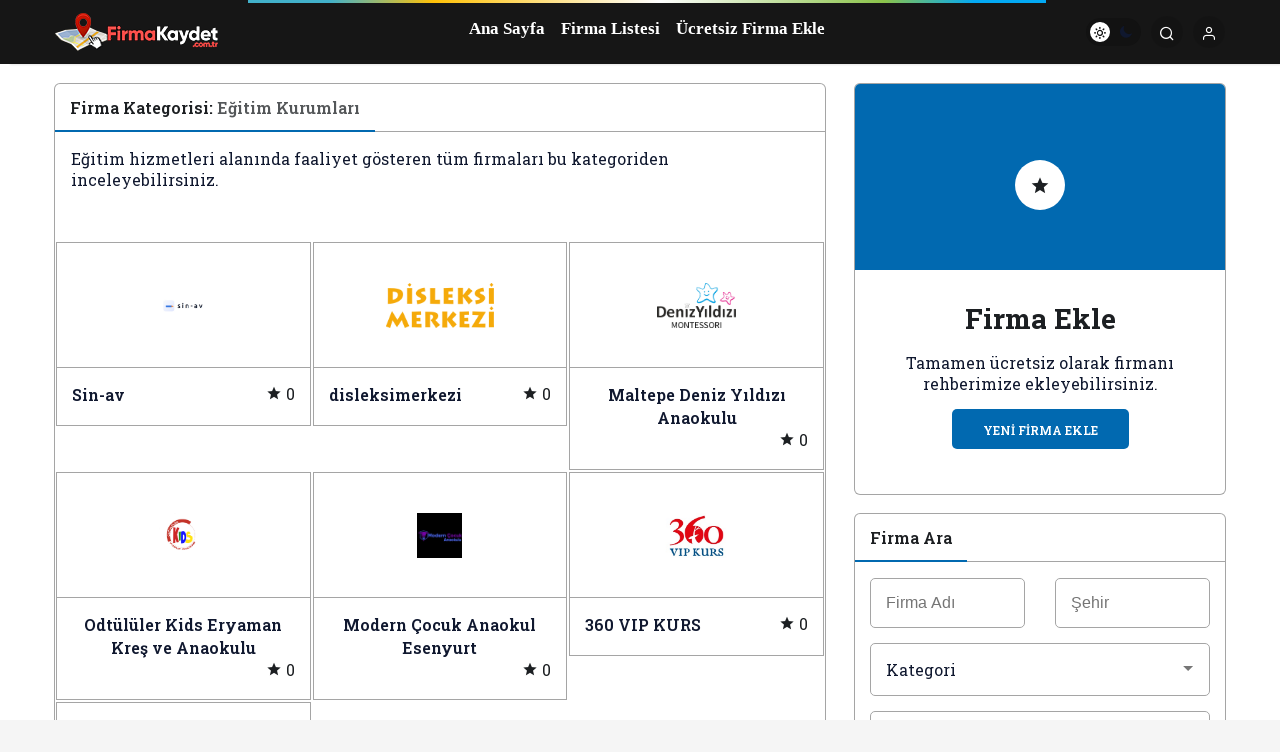

--- FILE ---
content_type: text/html; charset=UTF-8
request_url: https://www.firmakaydet.com.tr/firma-kategori/egitim-kurumlari/
body_size: 9002
content:
<!doctype html>
<html dir="ltr" lang="tr" prefix="og: https://ogp.me/ns#">
<head>
	<meta charset="UTF-8">
	<meta http-equiv="X-UA-Compatible" content="IE=edge">
	<meta name="viewport" content="width=device-width, initial-scale=1, minimum-scale=1">
	<meta name="Author" content="FİRMA KAYDET">
    <meta name="publisher" content="firmakaydet.com.tr" />
	<link rel="profile" href="https://gmpg.org/xfn/11">
	<title>Eğitim Kurumları - Firma Kaydet: Firma Rehberi</title>

		<!-- All in One SEO 4.9.3 - aioseo.com -->
	<meta name="description" content="Eğitim hizmetleri alanında faaliyet gösteren tüm firmaları bu kategoriden inceleyebilirsiniz." />
	<meta name="robots" content="max-image-preview:large" />
	<link rel="canonical" href="https://www.firmakaydet.com.tr/firma-kategori/egitim-kurumlari/" />
	<meta name="generator" content="All in One SEO (AIOSEO) 4.9.3" />
		<script type="application/ld+json" class="aioseo-schema">
			{"@context":"https:\/\/schema.org","@graph":[{"@type":"BreadcrumbList","@id":"https:\/\/www.firmakaydet.com.tr\/firma-kategori\/egitim-kurumlari\/#breadcrumblist","itemListElement":[{"@type":"ListItem","@id":"https:\/\/www.firmakaydet.com.tr#listItem","position":1,"name":"Ev","item":"https:\/\/www.firmakaydet.com.tr","nextItem":{"@type":"ListItem","@id":"https:\/\/www.firmakaydet.com.tr\/firma-kategori\/egitim-kurumlari\/#listItem","name":"E\u011fitim Kurumlar\u0131"}},{"@type":"ListItem","@id":"https:\/\/www.firmakaydet.com.tr\/firma-kategori\/egitim-kurumlari\/#listItem","position":2,"name":"E\u011fitim Kurumlar\u0131","previousItem":{"@type":"ListItem","@id":"https:\/\/www.firmakaydet.com.tr#listItem","name":"Ev"}}]},{"@type":"CollectionPage","@id":"https:\/\/www.firmakaydet.com.tr\/firma-kategori\/egitim-kurumlari\/#collectionpage","url":"https:\/\/www.firmakaydet.com.tr\/firma-kategori\/egitim-kurumlari\/","name":"E\u011fitim Kurumlar\u0131 - Firma Kaydet: Firma Rehberi","description":"E\u011fitim hizmetleri alan\u0131nda faaliyet g\u00f6steren t\u00fcm firmalar\u0131 bu kategoriden inceleyebilirsiniz.","inLanguage":"tr-TR","isPartOf":{"@id":"https:\/\/www.firmakaydet.com.tr\/#website"},"breadcrumb":{"@id":"https:\/\/www.firmakaydet.com.tr\/firma-kategori\/egitim-kurumlari\/#breadcrumblist"}},{"@type":"Organization","@id":"https:\/\/www.firmakaydet.com.tr\/#organization","name":"Firma Kaydet: Firma Rehberi","url":"https:\/\/www.firmakaydet.com.tr\/","telephone":"+908503099440","logo":{"@type":"ImageObject","url":"https:\/\/www.firmakaydet.com.tr\/wp-content\/uploads\/2023\/12\/firmakaydetyenilogo.png","@id":"https:\/\/www.firmakaydet.com.tr\/firma-kategori\/egitim-kurumlari\/#organizationLogo","width":163,"height":38},"image":{"@id":"https:\/\/www.firmakaydet.com.tr\/firma-kategori\/egitim-kurumlari\/#organizationLogo"}},{"@type":"WebSite","@id":"https:\/\/www.firmakaydet.com.tr\/#website","url":"https:\/\/www.firmakaydet.com.tr\/","name":"Firma Kaydet: Firma Rehberi","alternateName":"Firma Kaydet","inLanguage":"tr-TR","publisher":{"@id":"https:\/\/www.firmakaydet.com.tr\/#organization"}}]}
		</script>
		<!-- All in One SEO -->

<link rel='preload' as='style' href='https://www.firmakaydet.com.tr/wp-content/themes/kanews/assets/css/theme.min.css' />
<link rel='preload' as='font' href='https://www.firmakaydet.com.tr/wp-content/themes/kanews/assets/fonts/icomoon.woff' type='font/woff' crossorigin='anonymous' />
<link rel='dns-prefetch' href='//s.gravatar.com' />
<link rel='dns-prefetch' href='//fonts.googleapis.com' />
<link rel='dns-prefetch' href='//fonts.gstatic.com' />
<link rel='dns-prefetch' href='//cdnjs.cloudflare.com' />
<link rel='dns-prefetch' href='//www.google-analytics.com' />
<link rel="alternate" type="application/rss+xml" title="Firma Kaydet: Firma Rehberi &raquo; akışı" href="https://www.firmakaydet.com.tr/feed/" />
<link rel="alternate" type="application/rss+xml" title="Firma Kaydet: Firma Rehberi &raquo; yorum akışı" href="https://www.firmakaydet.com.tr/comments/feed/" />
<link rel="alternate" type="application/rss+xml" title="Firma Kaydet: Firma Rehberi &raquo; Eğitim Kurumları Firma Kategorisi akışı" href="https://www.firmakaydet.com.tr/firma-kategori/egitim-kurumlari/feed/" />

<link data-optimized="2" rel="stylesheet" href="https://www.firmakaydet.com.tr/wp-content/litespeed/css/701296824e721274eb66192ecf75011e.css?ver=a20e1" />




<link rel="https://api.w.org/" href="https://www.firmakaydet.com.tr/wp-json/" /><meta name="generator" content="WordPress 6.9" />
<script id="kanews-theme-schema" type="application/ld+json">{"@context": "https://schema.org","@graph": [
 {
 "@type": "Organization",
 "@id": "https://www.firmakaydet.com.tr/#organization",
 "url": "https://www.firmakaydet.com.tr/",
 "name": "Firma Kaydet: Firma Rehberi",
 "logo": {
 "@type": "ImageObject",
 "url": "https://www.firmakaydet.com.tr/wp-content/uploads/2023/12/firmakaydetyenilogo.png",
 "width": "163",
 "height": "38"
 }
 },
 {
 "@type": "WebSite",
 "@id": "https://www.firmakaydet.com.tr/#website",
 "url": "https://www.firmakaydet.com.tr",
 "name": "Firma Kaydet: Firma Rehberi",
 "description": "",
 "publisher": {
 "@id": "https://www.firmakaydet.com.tr/#organization"
 },
 "inLanguage": "tr",
 "potentialAction": {
 "@type": "SearchAction",
 "target": "https://www.firmakaydet.com.tr/?s={search_term_string}",
 "query-input": "required name=search_term_string"
 }
 },
 {
 "@type": "CollectionPage",
 "@id": "https://www.firmakaydet.com.tr/firma-kategori/egitim-kurumlari/#webpage",
 "url": "https://www.firmakaydet.com.tr/firma-kategori/egitim-kurumlari/",
 "inLanguage": "tr",
 "name": "Eğitim Kurumları - Firma Kaydet: Firma Rehberi",
 "isPartOf": {
 "@id": "https://www.firmakaydet.com.tr/#website"
 }
 },
 {
 "@type": "ItemList",
 "itemListElement": [
 {
 "type": "ListItem",
 "position": 1,
 "url": "https://www.firmakaydet.com.tr/firma-rehberi/sin-av/"
 },
 {
 "type": "ListItem",
 "position": 2,
 "url": "https://www.firmakaydet.com.tr/firma-rehberi/disleksimerkezi/"
 },
 {
 "type": "ListItem",
 "position": 3,
 "url": "https://www.firmakaydet.com.tr/firma-rehberi/maltepe-deniz-yildizi-anaokulu/"
 },
 {
 "type": "ListItem",
 "position": 4,
 "url": "https://www.firmakaydet.com.tr/firma-rehberi/odtululer-kids-eryaman-kres-ve-anaokulu/"
 },
 {
 "type": "ListItem",
 "position": 5,
 "url": "https://www.firmakaydet.com.tr/firma-rehberi/modern-cocuk-anaokul-esenyurt/"
 },
 {
 "type": "ListItem",
 "position": 6,
 "url": "https://www.firmakaydet.com.tr/firma-rehberi/360-vip-kurs/"
 },
 {
 "type": "ListItem",
 "position": 7,
 "url": "https://www.firmakaydet.com.tr/firma-rehberi/nefes-ilkyardim-egitim-merkezi/"
 }
 ],
 "mainEntityOfPage": {
 "@id": "https://www.firmakaydet.com.tr/firma-kategori/egitim-kurumlari/#webpage"
 }
 }
]}</script>
<script id="kanews-schema-breadcrumb" type="application/ld+json">{
 "@context": "http://schema.org",
 "@type": "BreadcrumbList",
 "id": "https://www.firmakaydet.com.tr/firma-kategori/egitim-kurumlari#breadcrumb",
 "itemListElement": [
 {
 "@type": "ListItem",
 "position": 1,
 "item": {
 "@id": "https://www.firmakaydet.com.tr",
 "name": "Haberler"
 }
 },
 {
 "@type": "ListItem",
 "position": 2,
 "item": {
 "@id": "https://www.firmakaydet.com.tr/firma-kategori/egitim-kurumlari/",
 "name": "E\u011fitim Kurumlar\u0131"
 }
 }
 ]
}</script><link rel="icon" href="https://www.firmakaydet.com.tr/wp-content/uploads/2023/12/cropped-favi-32x32.png" sizes="32x32" />
<link rel="icon" href="https://www.firmakaydet.com.tr/wp-content/uploads/2023/12/cropped-favi-192x192.png" sizes="192x192" />
<link rel="apple-touch-icon" href="https://www.firmakaydet.com.tr/wp-content/uploads/2023/12/cropped-favi-180x180.png" />
<meta name="msapplication-TileImage" content="https://www.firmakaydet.com.tr/wp-content/uploads/2023/12/cropped-favi-270x270.png" />
<meta name="theme-color" content="#0169b0" />
			<meta name="msapplication-navbutton-color" content="#0169b0">
      <meta name="apple-mobile-web-app-status-bar-style" content="#0169b0"></head>

<body data-rsssl=1 class="archive tax-kategori term-egitim-kurumlari term-16 wp-theme-kanews css-transitions-only-after-page-load kanews-theme-by-kanthemes light-mode header-line">

	<div id="page" class="site-wrapper">
					<div class="site-head site-head-3 header-btn-small">
  <header id="header" class="site-header">
    <div class="site-header-wrapper">
                    
      <div class="site-header-top header-skin-light site-navbar-wrapper-fixed">
        <div class="container">
          <div class="row site-row justify-content-between align-items-center">

            <div class="col-auto">
              <div class="site-header-top-left d-flex align-items-center">
                <button aria-label="Menü" class="site-mobil-menu-btn hidden-desktop" data-toggle="site-mobile-menu"><i class="icon-menu icon-3x"></i></button>
                                <div class="site-header-logo"><a href="https://www.firmakaydet.com.tr/" title="Firma Kaydet: Firma Rehberi"><img class="logo-light" src="https://www.firmakaydet.com.tr/wp-content/uploads/2023/12/firmakaydetyenilogo.png" alt="" width="163" height="38" /></a><h1 class="sr-only" hidden>Eğitim Kurumları</h1></div>              </div>
            </div>


            <div class="col hidden-mobile">
              <div class="site-header-top-center">
                <nav id="navbar" class="site-navbar hidden-mobile">
                  <div class="navbar-row">
                    <ul id="menu-navbar" class="site-navbar-nav"><li id="menu-item-561" class="menu-item menu-item-type-custom menu-item-object-custom menu-item-home menu-item-561"><a href="https://www.firmakaydet.com.tr/">Ana Sayfa</a></li>
<li id="menu-item-542" class="menu-item menu-item-type-post_type_archive menu-item-object-firma menu-item-542"><a href="https://www.firmakaydet.com.tr/firma-rehberi/">Firma Listesi</a></li>
<li id="menu-item-615" class="menu-item menu-item-type-custom menu-item-object-custom menu-item-615"><a href="/hesabim/?islem=firma-ekle">Ücretsiz Firma Ekle</a></li>
</ul>                    
                  </div>
                </nav>
              </div>
            </div>

            <div class="col-auto">
              <div class="site-header-top-right">
              
                                                <div class="hidden-mobile"><div class="kanews-mode-change" tabindex="0" role="switch" aria-label="Mod Değiştir" aria-checked="false"><div class="kanews-switch-button" aria-hidden="true"><div class="kanews-switch" aria-hidden="true"></div></div></div></div>
                                  <div id="site-header-search" class="kanews-ajax-search-wrapper "> <button aria-label="Arama Yap" class="header-btn-icon" data-toggle="site-header-search-wrapper"><i class="icon-search"></i></button>
		<div id="site-header-search-wrapper" class="is-hidden"><form role="search" method="get" class="site-header-search-form" action="https://www.firmakaydet.com.tr/">
		<input class="kanews-ajax-search" type="text" placeholder="Aramak istediğiniz kelimeyi yazın.." value="" name="s" />
		<button aria-label="Arama Yap type="submit"><span class="icon-search icon-2x"></span></button><p>Aradığınız kelimeyi yazın ve entera basın, kapatmak için esc butonuna tıklayın.</p>
		<div id="kanews-loader"></div></form><div class="kanews-popup-close-btn search-close-btn"><i class="icon-close"></i></div></div></div>                                                <button data-toggle="kanews-modal-login" aria-label="Giriş Yap" class="header-btn-icon"><i class="icon-user"></i></button>                              </div>
            </div>

          </div>
        </div>
      </div>
          </div>
    
      </header>





  </div>			
<main id="main" class="site-main">
  <div class="container">
    <div class="row">
    <div class="kanews-widget-area kanews-widgets-content">

      <div class="col-12 col-lg-8">
        <div class="kanews-section kanews-posts-style-1"><div class="kanews-section-heading "><h2 class="kanews-section-headline"><span>Firma Kategorisi: <span>Eğitim Kurumları</span></span></h2></div><article class="kanews-section kanews-section-flat kanews-article-content"><div class="col-12 entry-content-inner" style="padding: 1em"><p>Eğitim hizmetleri alanında faaliyet gösteren tüm firmaları bu kategoriden inceleyebilirsiniz.</p>
</div></article><div class="row no-gutters" kanews-data-load-more><div class="col-6 col-md-4 toinfinite">
  <div class="kanews-post-item kanews-post-grid-item ">
    <a href="https://www.firmakaydet.com.tr/firma-rehberi/sin-av/" class="kanews-post-href" aria-label="Sin-av"></a>
    
		<div class="kanews-post-comp-thumb">
															<img width="591" height="591" src="[data-uri]" class="attachment-full size-full kanews-lazy wp-post-image" alt="" decoding="async" fetchpriority="high" data-sizes="auto" data-src="https://www.firmakaydet.com.tr/wp-content/uploads/2026/01/17679894271262377882.jpg" />					</div>

	    <div class="kanews-post-content">
      <h2 class="kanews-post-headline truncate truncate-2"><a href="https://www.firmakaydet.com.tr/firma-rehberi/sin-av/" rel="bookmark">Sin-av</a></h2>
      <div><i class="icon-star"></i> 0</div>

    </div>
  </div>
</div><div class="col-6 col-md-4 toinfinite">
  <div class="kanews-post-item kanews-post-grid-item ">
    <a href="https://www.firmakaydet.com.tr/firma-rehberi/disleksimerkezi/" class="kanews-post-href" aria-label="disleksimerkezi"></a>
    
		<div class="kanews-post-comp-thumb">
															<img width="302" height="126" src="[data-uri]" class="attachment-full size-full kanews-lazy wp-post-image" alt="" decoding="async" data-sizes="auto" data-src="https://www.firmakaydet.com.tr/wp-content/uploads/2025/08/1755871063774274051.png" />					</div>

	    <div class="kanews-post-content">
      <h2 class="kanews-post-headline truncate truncate-2"><a href="https://www.firmakaydet.com.tr/firma-rehberi/disleksimerkezi/" rel="bookmark">disleksimerkezi</a></h2>
      <div><i class="icon-star"></i> 0</div>

    </div>
  </div>
</div><div class="col-6 col-md-4 toinfinite">
  <div class="kanews-post-item kanews-post-grid-item ">
    <a href="https://www.firmakaydet.com.tr/firma-rehberi/maltepe-deniz-yildizi-anaokulu/" class="kanews-post-href" aria-label="Maltepe Deniz Yıldızı Anaokulu"></a>
    
		<div class="kanews-post-comp-thumb">
															<img width="813" height="466" src="[data-uri]" class="attachment-full size-full kanews-lazy wp-post-image" alt="" decoding="async" data-sizes="auto" data-src="https://www.firmakaydet.com.tr/wp-content/uploads/2025/05/17468462372060539815.png" />					</div>

	    <div class="kanews-post-content">
      <h2 class="kanews-post-headline truncate truncate-2"><a href="https://www.firmakaydet.com.tr/firma-rehberi/maltepe-deniz-yildizi-anaokulu/" rel="bookmark">Maltepe Deniz Yıldızı Anaokulu</a></h2>
      <div><i class="icon-star"></i> 0</div>

    </div>
  </div>
</div><div class="col-6 col-md-4 toinfinite">
  <div class="kanews-post-item kanews-post-grid-item ">
    <a href="https://www.firmakaydet.com.tr/firma-rehberi/odtululer-kids-eryaman-kres-ve-anaokulu/" class="kanews-post-href" aria-label="Odtülüler Kids Eryaman Kreş ve Anaokulu"></a>
    
		<div class="kanews-post-comp-thumb">
															<img width="546" height="501" src="[data-uri]" class="attachment-full size-full kanews-lazy wp-post-image" alt="" decoding="async" data-sizes="auto" data-src="https://www.firmakaydet.com.tr/wp-content/uploads/2024/12/17353357191844071904.png" />					</div>

	    <div class="kanews-post-content">
      <h2 class="kanews-post-headline truncate truncate-2"><a href="https://www.firmakaydet.com.tr/firma-rehberi/odtululer-kids-eryaman-kres-ve-anaokulu/" rel="bookmark">Odtülüler Kids Eryaman Kreş ve Anaokulu</a></h2>
      <div><i class="icon-star"></i> 0</div>

    </div>
  </div>
</div><div class="col-6 col-md-4 toinfinite">
  <div class="kanews-post-item kanews-post-grid-item ">
    <a href="https://www.firmakaydet.com.tr/firma-rehberi/modern-cocuk-anaokul-esenyurt/" class="kanews-post-href" aria-label="Modern Çocuk Anaokul Esenyurt"></a>
    
		<div class="kanews-post-comp-thumb">
															<img width="400" height="400" src="[data-uri]" class="attachment-full size-full kanews-lazy wp-post-image" alt="" decoding="async" data-sizes="auto" data-src="https://www.firmakaydet.com.tr/wp-content/uploads/2024/10/1728470094952192770.jpg" />					</div>

	    <div class="kanews-post-content">
      <h2 class="kanews-post-headline truncate truncate-2"><a href="https://www.firmakaydet.com.tr/firma-rehberi/modern-cocuk-anaokul-esenyurt/" rel="bookmark">Modern Çocuk Anaokul Esenyurt</a></h2>
      <div><i class="icon-star"></i> 0</div>

    </div>
  </div>
</div><div class="col-6 col-md-4 toinfinite">
  <div class="kanews-post-item kanews-post-grid-item ">
    <a href="https://www.firmakaydet.com.tr/firma-rehberi/360-vip-kurs/" class="kanews-post-href" aria-label="360 VIP KURS"></a>
    
		<div class="kanews-post-comp-thumb">
															<img width="260" height="145" src="[data-uri]" class="attachment-full size-full kanews-lazy wp-post-image" alt="" decoding="async" data-sizes="auto" data-src="https://www.firmakaydet.com.tr/wp-content/uploads/2024/07/17207823241242069256.png" />					</div>

	    <div class="kanews-post-content">
      <h2 class="kanews-post-headline truncate truncate-2"><a href="https://www.firmakaydet.com.tr/firma-rehberi/360-vip-kurs/" rel="bookmark">360 VIP KURS</a></h2>
      <div><i class="icon-star"></i> 0</div>

    </div>
  </div>
</div><div class="col-6 col-md-4 toinfinite">
  <div class="kanews-post-item kanews-post-grid-item ">
    <a href="https://www.firmakaydet.com.tr/firma-rehberi/nefes-ilkyardim-egitim-merkezi/" class="kanews-post-href" aria-label="Nefes İlkyardım Eğitim Merkezi"></a>
    
		<div class="kanews-post-comp-thumb">
															<img width="309" height="213" src="[data-uri]" class="attachment-full size-full kanews-lazy wp-post-image" alt="" decoding="async" data-sizes="auto" data-src="https://www.firmakaydet.com.tr/wp-content/uploads/2024/05/1716905494231519492.jpg" />					</div>

	    <div class="kanews-post-content">
      <h2 class="kanews-post-headline truncate truncate-2"><a href="https://www.firmakaydet.com.tr/firma-rehberi/nefes-ilkyardim-egitim-merkezi/" rel="bookmark">Nefes İlkyardım Eğitim Merkezi</a></h2>
      <div><i class="icon-star"></i> 0</div>

    </div>
  </div>
</div></div></div>      </div>
      <div class="col-12 col-lg-4">

  <div class="kanews-section">
    <div class="kanews-icon-box">
      <div class="kanews-icon-box-header">
        <i class="icon-star"></i>
      </div>
      

      <h4>Firma Ekle</h4>
      <p class="kanews-icon-box-content">Tamamen ücretsiz olarak firmanı rehberimize ekleyebilirsiniz.</p>


      <a href="https://www.firmakaydet.com.tr/hesabim/?islem=firma-ekle" class="kanews-btn kanews-btn-sm mt-0">Yeni Firma Ekle</a>
    </div>
  </div>
  
  <div class="kanews-section">
    <div class="kanews-section-heading "><h4 class="kanews-section-headline"><span>Firma Ara</span></h4></div>    <form method="GET" action="https://www.firmakaydet.com.tr/firma-rehberi/ ">
      <div class="d-flex flex-wrap" style="padding: 1em 0">
        <div class="col-12 col-lg-6">
          <div class="kanews-form2">
            <input value="" type="text" name="comp_name" placeholder="Firma Adı">
          </div>
        </div>
        <div class="col-12 col-lg-6">
          <div class="kanews-form2 ">
            <input value="" type="text" name="comp_city" placeholder="Şehir">
          </div>
        </div>
        <div class="col-12">
          <div class="kanews-form2">
                        <select value="" name="comp_cat"><option value="">Kategori</option><option value="10">Bilişim &amp; İnternet Firmaları</option><option value="20">Danışmanlık Firmaları</option><option value="25">Diğer Tüm Sektörler</option><option value="16">Eğitim Kurumları</option><option value="19">Emlak &amp; İnşaat Firmaları</option><option value="17">Hastane &amp; Sağlık Klinikleri</option><option value="29">Hukuk &amp; Avukatlık Firmaları</option><option value="14">Kuaför &amp; Güzellik Salonları</option><option value="22">Kurumsal Firmalar</option><option value="12">Nakliye &amp; Lojistik Firmaları</option><option value="24">Otomotiv Firmaları</option><option value="13">Pet Shop &amp; Veteriner</option><option value="21">Sanayi Firmaları</option><option value="15">Tatil &amp; Turizm Firmaları</option><option value="23">Teknik Servis Firmaları</option><option value="11">Yeme &amp; İçme &amp; Gıda</option></select>          </div>
        </div>
        <div class="col-12">
          <div class="kanews-form2">
            <select name="comp_rating_min">
              <option value="">Minumum Puan</option>
              <option  value="1">1</option>
              <option   value="2">2</option>
              <option   value="3">3</option>
              <option   value="4">4</option>
              <option   value="5">5</option>
            </select>
          </div>
        </div>
        <div class="col-12">
          <div class="kanews-form2 mb-0">
            <select name="comp_rating_max">
              <option value="">Maksimum Puan</option>
              <option  value="1">1</option>
              <option   value="2">2</option>
              <option   value="3">3</option>
              <option   value="4">4</option>
              <option   value="5">5</option>
            </select>
          </div>
        </div>
        <div class="col-12">
          <button type="submit" class="kanews-btn kanews-btn-block mb-0 kanews-btn-sm">Arama Yap</button>
        </div>
      </div>
    </form>
  </div>

    
    <div class="kanews-section">
      <div class="kanews-section-heading "><h4 class="kanews-section-headline"><span>En İyi Firmalar</span></h4></div>      <div class="kanews-slider-c0">


        <div class="kanews-slider-wrapper" data-slick='{"slidesToShow":2,"dots":true,"adaptiveHeight":false,"arrows":false,"autoplay":true,"responsive":[{"breakpoint":992,"settings":{"slidesToShow":3}},{"breakpoint":525,"settings":{"slidesToShow":2}}]}'>
                    
            <div class="kanews-post-item kanews-post-comp kanews-post-grid-item">
              <a href="https://www.firmakaydet.com.tr/firma-rehberi/avukat-haydar-yuksel/" class="kanews-post-href"></a>
              
		<div class="kanews-post-comp-thumb">
															<img width="452" height="536" src="[data-uri]" class="attachment-full size-full kanews-lazy wp-post-image" alt="" decoding="async" data-sizes="auto" data-src="https://www.firmakaydet.com.tr/wp-content/uploads/2023/12/17029800721602942933.jpg" />					</div>

	              <div class="kanews-post-content">
                <h4 class="kanews-post-headline truncate truncate-1"><a href="https://www.firmakaydet.com.tr/firma-rehberi/avukat-haydar-yuksel/" rel="bookmark">AVUKAT HAYDAR YÜKSEL</a></h4>              </div>
            </div>
            
                    
            <div class="kanews-post-item kanews-post-comp kanews-post-grid-item">
              <a href="https://www.firmakaydet.com.tr/firma-rehberi/ada-yonetim-temizlik/" class="kanews-post-href"></a>
              
		<div class="kanews-post-comp-thumb">
															<img width="1600" height="1066" src="[data-uri]" class="attachment-full size-full kanews-lazy wp-post-image" alt="" decoding="async" data-sizes="auto" data-src="https://www.firmakaydet.com.tr/wp-content/uploads/2024/03/1710764191402921074.jpg" />					</div>

	              <div class="kanews-post-content">
                <h4 class="kanews-post-headline truncate truncate-1"><a href="https://www.firmakaydet.com.tr/firma-rehberi/ada-yonetim-temizlik/" rel="bookmark">ADA YÖNETİM TEMİZLİK</a></h4>              </div>
            </div>
            
                    
            <div class="kanews-post-item kanews-post-comp kanews-post-grid-item">
              <a href="https://www.firmakaydet.com.tr/firma-rehberi/rdn-elektrik/" class="kanews-post-href"></a>
              
		<div class="kanews-post-comp-thumb">
															<img width="1004" height="590" src="[data-uri]" class="attachment-full size-full kanews-lazy wp-post-image" alt="" decoding="async" data-sizes="auto" data-src="https://www.firmakaydet.com.tr/wp-content/uploads/2024/10/17292614071631042754.png" />					</div>

	              <div class="kanews-post-content">
                <h4 class="kanews-post-headline truncate truncate-1"><a href="https://www.firmakaydet.com.tr/firma-rehberi/rdn-elektrik/" rel="bookmark">RDN ELEKTRİK</a></h4>              </div>
            </div>
            
                    
            <div class="kanews-post-item kanews-post-comp kanews-post-grid-item">
              <a href="https://www.firmakaydet.com.tr/firma-rehberi/firma-rehberi-portal-international-business-turkiye/" class="kanews-post-href"></a>
              
		<div class="kanews-post-comp-thumb">
															<img width="593" height="300" src="[data-uri]" class="attachment-full size-full kanews-lazy wp-post-image" alt="" decoding="async" data-sizes="auto" data-src="https://www.firmakaydet.com.tr/wp-content/uploads/2024/11/17308246531177993509.jpg" />					</div>

	              <div class="kanews-post-content">
                <h4 class="kanews-post-headline truncate truncate-1"><a href="https://www.firmakaydet.com.tr/firma-rehberi/firma-rehberi-portal-international-business-turkiye/" rel="bookmark">Firma Rehberi Portal &#8211; International Business Turkiye</a></h4>              </div>
            </div>
            
                  </div>

      
      </div>
    </div>
  
  <div class="kanews-section widget_accordion_menu">			
  <div class="kanews-section-heading "><h4 class="kanews-section-headline"><span>Firma Kategorileri</span></h4></div>
  <div><ul class="widget-accordion-menu"><li class="page_item menu-item-has-children"><a class="d-flex justify-content-between" href="https://www.firmakaydet.com.tr/firma-kategori/bilisim-internet-firmalari/">Bilişim &amp; İnternet Firmaları <i class="icon-arrow icon-180deg"></i></a><ul class="sub-menu"><li class="page_item"><a href="https://www.firmakaydet.com.tr/firma-kategori/bilisim-internet-firmalari/">Hepsi</a></li></ul></li><li class="page_item menu-item-has-children"><a class="d-flex justify-content-between" href="https://www.firmakaydet.com.tr/firma-kategori/danismanlik-firmalari/">Danışmanlık Firmaları <i class="icon-arrow icon-180deg"></i></a><ul class="sub-menu"><li class="page_item"><a href="https://www.firmakaydet.com.tr/firma-kategori/danismanlik-firmalari/">Hepsi</a></li></ul></li><li class="page_item menu-item-has-children"><a class="d-flex justify-content-between" href="https://www.firmakaydet.com.tr/firma-kategori/diger-tum-sektorler/">Diğer Tüm Sektörler <i class="icon-arrow icon-180deg"></i></a><ul class="sub-menu"><li class="page_item"><a href="https://www.firmakaydet.com.tr/firma-kategori/diger-tum-sektorler/">Hepsi</a></li></ul></li><li class="page_item menu-item-has-children"><a class="d-flex justify-content-between" href="https://www.firmakaydet.com.tr/firma-kategori/egitim-kurumlari/">Eğitim Kurumları <i class="icon-arrow icon-180deg"></i></a><ul class="sub-menu"><li class="page_item"><a href="https://www.firmakaydet.com.tr/firma-kategori/egitim-kurumlari/">Hepsi</a></li></ul></li><li class="page_item menu-item-has-children"><a class="d-flex justify-content-between" href="https://www.firmakaydet.com.tr/firma-kategori/emlak-insaat-firmalari/">Emlak &amp; İnşaat Firmaları <i class="icon-arrow icon-180deg"></i></a><ul class="sub-menu"><li class="page_item"><a href="https://www.firmakaydet.com.tr/firma-kategori/emlak-insaat-firmalari/">Hepsi</a></li></ul></li><li class="page_item menu-item-has-children"><a class="d-flex justify-content-between" href="https://www.firmakaydet.com.tr/firma-kategori/fitness-spor-merkezleri/">Fitness &amp; Spor Merkezleri <i class="icon-arrow icon-180deg"></i></a><ul class="sub-menu"><li class="page_item"><a href="https://www.firmakaydet.com.tr/firma-kategori/fitness-spor-merkezleri/">Hepsi</a></li></ul></li><li class="page_item menu-item-has-children"><a class="d-flex justify-content-between" href="https://www.firmakaydet.com.tr/firma-kategori/hastane-saglik-klinikleri/">Hastane &amp; Sağlık Klinikleri <i class="icon-arrow icon-180deg"></i></a><ul class="sub-menu"><li class="page_item"><a href="https://www.firmakaydet.com.tr/firma-kategori/hastane-saglik-klinikleri/">Hepsi</a></li></ul></li><li class="page_item menu-item-has-children"><a class="d-flex justify-content-between" href="https://www.firmakaydet.com.tr/firma-kategori/hukuk-avukatlik-firmalari/">Hukuk &amp; Avukatlık Firmaları <i class="icon-arrow icon-180deg"></i></a><ul class="sub-menu"><li class="page_item"><a href="https://www.firmakaydet.com.tr/firma-kategori/hukuk-avukatlik-firmalari/">Hepsi</a></li></ul></li><li class="page_item menu-item-has-children"><a class="d-flex justify-content-between" href="https://www.firmakaydet.com.tr/firma-kategori/kuafor-guzellik-salonlari/">Kuaför &amp; Güzellik Salonları <i class="icon-arrow icon-180deg"></i></a><ul class="sub-menu"><li class="page_item"><a href="https://www.firmakaydet.com.tr/firma-kategori/kuafor-guzellik-salonlari/">Hepsi</a></li></ul></li><li class="page_item menu-item-has-children"><a class="d-flex justify-content-between" href="https://www.firmakaydet.com.tr/firma-kategori/kurumsal-firmalar/">Kurumsal Firmalar <i class="icon-arrow icon-180deg"></i></a><ul class="sub-menu"><li class="page_item"><a href="https://www.firmakaydet.com.tr/firma-kategori/kurumsal-firmalar/">Hepsi</a></li></ul></li><li class="page_item menu-item-has-children"><a class="d-flex justify-content-between" href="https://www.firmakaydet.com.tr/firma-kategori/nakliye-lojistik-firmalari/">Nakliye &amp; Lojistik Firmaları <i class="icon-arrow icon-180deg"></i></a><ul class="sub-menu"><li class="page_item"><a href="https://www.firmakaydet.com.tr/firma-kategori/nakliye-lojistik-firmalari/">Hepsi</a></li></ul></li><li class="page_item menu-item-has-children"><a class="d-flex justify-content-between" href="https://www.firmakaydet.com.tr/firma-kategori/otomotiv-firmalari/">Otomotiv Firmaları <i class="icon-arrow icon-180deg"></i></a><ul class="sub-menu"><li class="page_item"><a href="https://www.firmakaydet.com.tr/firma-kategori/otomotiv-firmalari/">Hepsi</a></li></ul></li><li class="page_item menu-item-has-children"><a class="d-flex justify-content-between" href="https://www.firmakaydet.com.tr/firma-kategori/pet-shop-veteriner/">Pet Shop &amp; Veteriner <i class="icon-arrow icon-180deg"></i></a><ul class="sub-menu"><li class="page_item"><a href="https://www.firmakaydet.com.tr/firma-kategori/pet-shop-veteriner/">Hepsi</a></li></ul></li><li class="page_item menu-item-has-children"><a class="d-flex justify-content-between" href="https://www.firmakaydet.com.tr/firma-kategori/sanayi-firmalari/">Sanayi Firmaları <i class="icon-arrow icon-180deg"></i></a><ul class="sub-menu"><li class="page_item"><a href="https://www.firmakaydet.com.tr/firma-kategori/sanayi-firmalari/">Hepsi</a></li></ul></li><li class="page_item menu-item-has-children"><a class="d-flex justify-content-between" href="https://www.firmakaydet.com.tr/firma-kategori/tatil-turizm-firmalari/">Tatil &amp; Turizm Firmaları <i class="icon-arrow icon-180deg"></i></a><ul class="sub-menu"><li class="page_item"><a href="https://www.firmakaydet.com.tr/firma-kategori/tatil-turizm-firmalari/">Hepsi</a></li></ul></li><li class="page_item menu-item-has-children"><a class="d-flex justify-content-between" href="https://www.firmakaydet.com.tr/firma-kategori/teknik-servis-firmalari/">Teknik Servis Firmaları <i class="icon-arrow icon-180deg"></i></a><ul class="sub-menu"><li class="page_item"><a href="https://www.firmakaydet.com.tr/firma-kategori/teknik-servis-firmalari/">Hepsi</a></li></ul></li><li class="page_item menu-item-has-children"><a class="d-flex justify-content-between" href="https://www.firmakaydet.com.tr/firma-kategori/yeme-icme-gida/">Yeme &amp; İçme &amp; Gıda <i class="icon-arrow icon-180deg"></i></a><ul class="sub-menu"><li class="page_item"><a href="https://www.firmakaydet.com.tr/firma-kategori/yeme-icme-gida/">Hepsi</a></li></ul></li></ul></div>
  </div>

	<div class="col-12"><div id="kanews_widget_ads-5" class="kanews-section kanews_widget_ads kanews-section-flat kanews-section-gutter"><div class="kanews-section-heading"><h5 class="kanews-section-headline"><span>Web Sitesi Kur</span></h5></div><div class="kanews-banner kanews-banner-widget"><div class="kanews-banner-title"><span>Hızlıca Bir Web Site Kurun</span></div><a href="https://whmcs.medyaweb.net/aff.php?aff=1" rel="nofollow" target="_blank"><img src="https://www.firmakaydet.com.tr/affiliate/336x280.png" width="336" height="280" border="0" alt="reklam" /></a></div></div></div>
  
  
</div>        
    </div>
    </div>
  </div>
</main>
<div class="container"><div class="kanews-banner kanews-banner-footer-below"><a href="https://whmcs.medyaweb.net/aff.php?aff=1" rel="nofollow" target="_blank"><img src="https://www.firmakaydet.com.tr/affiliate/728x90.png" width="728" height="90" border="0" alt="reklam" /></a></div></div><div class="progress-wrap">
      <svg class="progress-circle svg-content" width="100%" height="100%" viewBox="-1 -1 102 102">
      <path d="M50,1 a49,49 0 0,1 0,98 a49,49 0 0,1 0,-98" />
      </svg>
      </div>
<footer id="footer" class="site-footer  ">

  
  <div class="container">
    <div class="site-footer-bottom">
      <div class="site-footer-b1 klofdsf2">
        <div class="row justify-content-between flex-wrap align-items-center">

          <div class="col-12 col-lg-auto">
                          <div class="site-footer-copyright">
                <p class="mb-0">© Firma Kaydet: Firma Rehberi 2026 - Tüm Hakları Saklıdır.</p>              </div>
                      </div>

          

          <div class="col-12 col-lg-auto text-right d-flex flex-wrap align-items-center">
                        <div class="site-footer-menu">
                <ul id="menu-top" class="d-flex flex-wrap justify-content-center"><li id="menu-item-613" class="menu-item menu-item-type-custom menu-item-object-custom menu-item-613"><a href="/hesabim/?islem=firma-ekle">Firma Kaydet</a></li>
<li id="menu-item-614" class="menu-item menu-item-type-custom menu-item-object-custom menu-item-614"><a href="/hesabim/?islem=icerik-ekle">İçerik Ekle</a></li>
<li id="menu-item-630" class="menu-item menu-item-type-taxonomy menu-item-object-category menu-item-630"><a href="https://www.firmakaydet.com.tr/category/is-dunyasi-haberleri/">İş Dünyası Haberleri</a></li>
<li id="menu-item-557" class="menu-item menu-item-type-post_type menu-item-object-page menu-item-privacy-policy menu-item-557"><a rel="privacy-policy" href="https://www.firmakaydet.com.tr/gizlilik-politikasi/">Gizlilik Politikası</a></li>
<li id="menu-item-626" class="menu-item menu-item-type-post_type menu-item-object-page menu-item-626"><a href="https://www.firmakaydet.com.tr/hakkimizda/">Hakkımızda</a></li>
<li id="menu-item-627" class="menu-item menu-item-type-post_type menu-item-object-page menu-item-627"><a href="https://www.firmakaydet.com.tr/iletisim/">İletişim</a></li>
</ul>              </div>
                      <div class="site-social-links "><ul class="d-flex justify-content-end"><li><a rel="nofollow" title="Facebook" href="#"><i class="icon-facebook"></i></a></li><li><a rel="nofollow" title="Twitter" href="#"><i class="icon-twitter"></i></a></li></ul></div>          </div>

        </div>
      </div>
    </div>
  </div>

</footer><div id="kanews-modal-login" class="kanews-modal kanews-modal-login"><div data-toggle="kanews-modal-login" class="kanews-modal-close"></div><div class="kanews-modal-content"><div class="kanews-modal-title">Giriş Yap</div><div data-toggle="kanews-modal-login" class="kanews-modal-close-btn"><i class="icon-close"></i></div><div class="kanews-modal-content-inner"><p>Firma Kaydet: Firma Rehberi ayrıcalıklarından yararlanmak için hemen giriş yapın veya hesap oluşturun, üstelik tamamen ücretsiz!</p><div class="kanews-btn-group"><a href="https://www.firmakaydet.com.tr/hesabim/" class="kanews-btn">Giriş Yap</a><a href="https://www.firmakaydet.com.tr/hesabim/?islem=kayit" class="kanews-btn bg-dark">Kayıt Ol</a></div></div></div></div>    </div> <!-- .site-wrapper -->
    
    <script src="https://www.firmakaydet.com.tr/wp-includes/js/jquery/jquery.min.js" id="jquery-core-js"></script>





<script type="speculationrules">
{"prefetch":[{"source":"document","where":{"and":[{"href_matches":"/*"},{"not":{"href_matches":["/wp-*.php","/wp-admin/*","/wp-content/uploads/*","/wp-content/*","/wp-content/plugins/*","/wp-content/themes/kanews/*","/*\\?(.+)"]}},{"not":{"selector_matches":"a[rel~=\"nofollow\"]"}},{"not":{"selector_matches":".no-prefetch, .no-prefetch a"}}]},"eagerness":"conservative"}]}
</script>
		
		  <script data-optimized="1" src="https://www.firmakaydet.com.tr/wp-content/litespeed/js/f7e95b7f61ba23e9b29bef5dc097d0e2.js?ver=a20e1"></script></body>
</html>


<!-- Page cached by LiteSpeed Cache 7.7 on 2026-01-26 12:36:37 -->